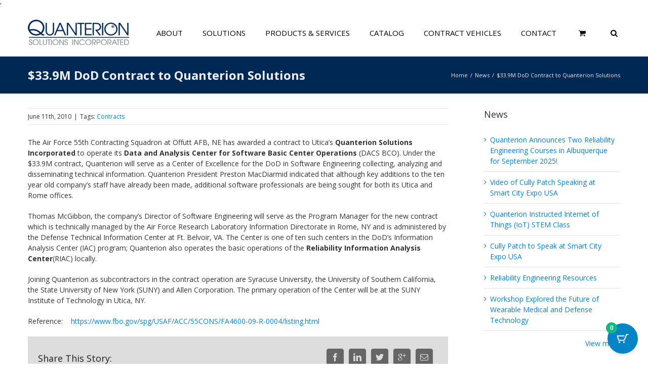

--- FILE ---
content_type: text/css
request_url: https://www.quanterion.com/wp-content/themes/Avada-Child-Theme/style.css?ver=2.0.0
body_size: 6093
content:
/*
Theme Name: QSI Theme
Description: QSI Developed child theme for the Avada
Author: Quanterion Solutions Incorporated
Template: Avada
Version: 2.0.0
Text Domain:  Avada
*/

/* =Theme customization starts here
-------------------------------------------------------------- */

/* .home #main { padding-top: 0 !important; }
.home .page-title-container { border-bottom: none !important; }  */


.home #content { margin-bottom: 0; }
.home .fusion-column { margin-bottom: 0; }

/* Beginner Blocks */

.beginner_block_container {
	margin:25px auto;
	margin-top: 12px;
	display:block;
	width:100px;
	height:100px;
	overflow:hidden;
	border-radius: 12px;
	transform: rotate(45deg);
	-ms-transform: rotate(45deg); /* IE 9 */
	-webkit-transform: rotate(45deg); /* Safari and Chrome */
	position:relative;

	/* non-essential styling */
	-webkit-box-shadow: 0px 0px 3px 3px rgba(0, 0, 0, .05);
	box-shadow: 0px 0px 3px 3px rgba(0, 0, 0, .05);
 
}

.beginner_block_container a {
	transform: rotate(-45deg);
	-ms-transform: rotate(-45deg); /* IE 9 */
	-webkit-transform: rotate(-45deg); /* Safari and Chrome */
	position:absolute;
	top:-25px;
	left:-25px;
	width: 150px;
	height: 150px;
	max-width: none;
	display: block;
}

.block-1 { background-image: url("/external-content/images/step1_white_150x150.png"); background-color: #002855; }
.block-1:hover { background-image: url("/external-content/images/step1_white_150x150.png"); background-color: #990026; }
.block-1-selected { background-image: url("/external-content/images/step1_white_150x150.png"); background-color: #990026; }

.block-2 { background-image: url("/external-content/images/step2_white_150x150.png"); background-color: #002855; }
.block-2:hover { background-image: url("/external-content/images/step2_white_150x150.png"); background-color: #990026; }
.block-2-selected { background-image: url("/external-content/images/step2_white_150x150.png"); background-color: #990026; }

.block-3 { background-image: url("/external-content/images/step3_white_150x150_alt1.png"); background-color: #002855; }
.block-3:hover { background-image: url("/external-content/images/step3_white_150x150_alt1.png"); background-color: #990026; }
.block-3-selected { background-image: url("/external-content/images/step3_white_150x150_alt1.png"); background-color: #990026; }

.block-4 { background-image: url("/external-content/images/step4_white_150x150_alt1.png"); background-color: #002855; }
.block-4:hover { background-image: url("/external-content/images/step4_white_150x150_alt1.png"); background-color: #990026; }
.block-4-selected { background-image: url("/external-content/images/step4_white_150x150_alt1.png"); background-color: #990026; }

.block-5 { background-image: url("/external-content/images/step5_white_150x150.png"); background-color: #002855; }
.block-5:hover { background-image: url("/external-content/images/step5_white_150x150.png"); background-color: #990026; }
.block-5-selected { background-image: url("/external-content/images/step5_white_150x150.png"); background-color: #990026; }

.block-6 { background-image: url("/external-content/images/step6_white_150x150.png"); background-color: #002855; }
.block-6:hover { background-image: url("/external-content/images/step6_white_150x150.png"); background-color: #990026; }

.beginner_block figcaption {
	text-align: center;
	transform: rotate(45deg);
	-ms-transform: rotate(45deg); /* IE 9 */
	-webkit-transform: rotate(45deg);

	/* non-essential styling */
	margin:-45px 0 0 -80px;
	font-size: 10px;
	font-weight: bold;
	text-transform:uppercase;
}

.beginner_block {
	position: relative;
	float: left;
	margin-bottom: 2em;
}

.fusion-column-wrapper .beginner_block {
	margin-bottom: 5em;
}

.beginner_block_row {
	min-height: 165px;
	display:inline-block;
}

.beginner_block_wrap {
	width: 100%;
	text-align: center;
}

.fusion-column-wrapper .beginner_block_wrap {
	margin-top: 80px;
	margin-left: 16px;
}

@media screen and (max-width: 600px) { .beginner_block_wrap { display: none; }  .post-6 .fusion-column-wrapper h3#beginner_block_text { display: none; } }

/* END Beginner Blocks */

a.block-link { display: block; border-radius: 8px; background-color: #333; color: #FFF !important; }

.block-link-red { display: block; border-radius: 8px; background-color: #990026; color: #FFF !important; }

.block-link-blue { display: block; border-radius: 8px; background-color: #002855; color: #FFF !important; }

.gray-background { background-color: #ccc; }

.right-border { border-right: 1px solid #ccc; }

.bottom-border { border-bottom: 1px solid #000; }

.home .last { border-left: 1px solid #ccc; margin-bottom: 40px; }

.home .three-iac-block .last { border-left: none; margin-bottom: 0; }

@media screen and (max-width: 1170px) { .home .last { border: none; margin-bottom: 0; } }

/* START Topic Selection Pentagon */
.topic-selection select::-ms-expand { display: none; }

.topic-selection select { width: 420px; font-size:14px; background: transparent; padding: 5px; line-height: 1; border: 0; border-radius: 0; height: 34px; -webkit-appearance: none; -moz-appearance: none;}

.topic-selection div.topic-selection-select { width: 420px; height: 34px; overflow: hidden; background: url("/external-content/images/down-arrow-select-33x33.png") no-repeat right 6px top #ddd; border: 1px solid #ccc; }

.pentagon-wrapper { background: url("/external-content/images/HomePage-RMQSI__GRAPHIC_INACTIVE_400x400.png"); height: 400px; width: 400px; margin-bottom: 4em; position: relative; }

#loading-image { position: absolute; top: 204px; left: 185px; }

/* END Topic Selection Pentagon */

#tablepress-5 .column-1 { text-transform: uppercase; }

.dwqa-container img { vertical-align: baseline; }

.dwqa-container .dwqa-title { margin-top: 12px; }

.dwqa-container .login-box { width: 100%; position: relative; top:auto; left: auto; }

.news-ticker-container { display:table-cell; vertical-align:middle; }

.gticker-title { padding-top: 5px; }

.gticker-wrapper.has-js { width: 100%; }

.es-carousel-wrapper.fusion-carousel-small .es-carousel ul li img { border: none; }

.clients-carousel .es-carousel li img { border: none; }

.error-message { margin-top: 95px; color:#CCC; }

#post-404page .fusion-title { margin-bottom: 4px !important; }

.products404 .image .image-extras .image-extras-content h2 a { font-size: 14px !important; }

.products404 .image { height: 237px !important; line-height: 237px !important; }

.portfolio-content .buttons { display: none; }

.post-slideshow { margin-bottom: 14px; }

.search-page-search-form { margin-bottom: 0; padding-bottom: 0; border-bottom:initial; margin-top: 30px; padding-top: 30px; border-top: 1px solid #E6E5E6; }

.category-reliability-ques > .fusion-flexslider { display: none; }

.category-news .blog-medium-slideshow-container { display: none; }

.category-news .fusion-flexslider { float: right; margin-left: 14px; }

.page .fusion-flexslider { float: right; margin-left: 14px; }

.search .post, .archive .post { margin-bottom: 40px; }

a.read-more:hover { text-decoration: none !important; }

.more a:after, .read-more:after, .entry-read-more a:after { font-size: 17px; padding-left: 4px; }

h2 .more a:after, h2 .read-more:after, h2 .entry-read-more a:after { font-size: 24px; padding-left: 8px; }

.meta-info-new { border-color: #e0dede; font-size:12px; border-top: 1px solid #e7e6e6; border-bottom: 1px solid #e7e6e6; overflow:hidden; padding: 5px 0; margin-top: 0; margin-bottom: 9px; }

.blog-medium-slideshow-container { margin-top: 6px; }

.currency { top: -20px; font-size: 21px; position: relative; }

.integer-part { color: #002855; font-size: 55px; font-weight: bold; line-height: .75em; }

.footer-area a:hover { color: #ffffff !important; }

.button-width-175 { min-width: 175px; }

.dotted-underline { border-bottom: 1px dotted #000; }

.fusion-popover { border-bottom: 1px dotted; border-bottom-color: #000 !important; color: #333333; outline: none; cursor: help; text-decoration: none; }

.popover { max-width: 390px; }

.popover-content { font-size: 12px !important; }

.popover-title { color:#ffffff !important; }

.portfolio-half .flexslider { width: 30% !important; }

.portfolio-half .project-content { width: 65% !important; }

.portfolio-half .portfolio-sep { margin-bottom: 0px; }

.portfolio-half .share-box { margin-bottom: 35px; }

.project-description h4 { margin-top: 0 !important; }

.solutions-landing { text-align: center; font-size: 16px; font-weight: bold; }

@media (min-width:1170px) { .solutions-landing img { margin-bottom: .5em; margin-top: 3em; } }

@media (min-width:1170px) { .solutions-landing .no-margin-bottom { margin-bottom: 0px; } }

@media (max-width:1169px) { .solutions-landing .no-margin-bottom { display:none; } }

.breadcrumbs a:hover { text-decoration: underline; }

.fusion-flip-boxes { margin-bottom: 0px; }

.menu-item-119 h3.fusion-megamenu-title:hover { background-color: #ffffff; }

.post-content h3 { font-weight: bold; font-style: italic; margin-bottom: 8px; margin-top: 24px; }

.post-content h4 { font-weight: bold; }

.home .page-title-captions { display: none; }

.page-title-captions { width: 55%; }

.fusion-flip-box .flip-box-front, .fusion-flip-box .flip-box-back {
    min-height: 150px !important; }

.portfolio-item-wrapper img { width: 100%; }

.portfolio-one-text .portfolio-item .image { width: 360px; height: 180px; float: left; margin-top: 8px; margin-right: 20px; }

.fusion-recent-works .portfolio-item .image { margin-top: 6px; }

.portfolio-one .portfolio-item { padding-bottom: 0px; }

.portfolio-tabs { margin-bottom: 0px; }

table.aligncenter { display: table !important; }

#menu-item-217 { padding-bottom: 0 !important; }

.pagination { margin-top: 0px; }

.vcard .single-navigation { height: 24px; line-height: 28px; border-top: 1px solid #e7e6e6; border-bottom: none; margin-bottom: 0; text-align: right; }

#wrapper .fusion-megamenu-wrapper .fusion-megamenu-icon, .fusion-megamenu-icon { display: block; margin: 0 0 .5em 0; }

#wrapper .fusion-megamenu-wrapper .fusion-megamenu-icon img, .fusion-megamenu-icon img { max-height: none; }

#wrapper #nav ul.navigation > li > a, #wrapper #sticky-nav ul.navigation > li > a { text-transform: uppercase; }

#wrapper .page-title h1 { font-weight: bold;}

#header-sticky .logo { overflow: visible; }

#content { margin-bottom: 56px; }

.certifications { margin-bottom: 0px !important; }

.copyright a:hover { color: #dddddd !important; }

.right { float: right; }

.left { float: left; }

.clear-both { clear: both; }

.center-text { text-align: center; }

.no-margin { margin: 0; }

.qfont { font-family: "texgyreadventorregular", "Open Sans", Arial, Helvetica, sans-serif; }

.qblue { color: #002855; }

.qgray { color: #818285; }

.post-content a:hover { text-decoration: underline; }

.post-content h2 a:hover { text-decoration: none; }

.textwidget ul { list-style: disc !important; padding-left: 40px !important; }

.textwidget li { display: list-item !important; }

h2.topic-subheading {
	margin-top:22px;
	margin-bottom: 0px;
	line-height: 48px !important;
	font-size: 34px !important;
}

h2.topic-subheading + p {
	margin-top:1em;
}

.post-content h2 { font-weight: bold !important; }

/* =Start of RASTER CSS
-------------------------------------------------------------- */

div.raster { /* height: 1200px; */ }

.disabled
{
	color: #555555;
	background-color: #DDDDDD;
}

.left-align
{
	text-align: left;
}

.right-align
{
	text-align: right;
}

.center-align
{
	text-align: center;
}

.grid-bordered
{
	text-align: center;
	border-width: 1;
	border-style: solid;
}

.bordered
{
	border-width: 1;
	border-style: solid;
	text-align: center;
	background-color: #EEEEEE;
}

.top-bordered
{
	border-top-width: 1;
	border-top-style: solid;
}

.down-bordered
{
	border-bottom-width: 1;
	border-bottom-style: solid;
}

.top-down-bordered
{
	border-top-width: 1;
	border-top-style: solid;
	border-bottom-width: 1;
	border-bottom-style: solid;
}

.left-right-bordered
{
	border-left-width: 1;
	border-left-style: solid;
	border-right-width: 1;
	border-right-style: solid;
	text-align: center;
}

.tight_fit
{
	padding: 0;
}

.tooltip
{
	position: absolute;
	padding: 0;
	top: 0px;
	left: 0px;
	z-index: 2;
	visibility: hidden;
	width: 200px;
	color: #000000;
	font-weight: bold;
	text-decoration: none;
	text-align: center;
}

div.tool_bar
{
	position: absolute;
	top: 1px;
	right: 1px;
	z-index: 3;
	text-align: right;
}

table.tool_bar
{
	padding: 0;
	margin-left: auto;
	margin-right: 1px;
	text-align: center;
}

td.tool_bar
{
	font-weight: bold;
	padding: 2;
	text-align: center;
}

td.header-left
{
	padding: 5;
	text-align: left;
}

td.header-right
{
	padding: 5;
	text-align: right;
}

td.header-center
{
	padding: 5;
	text-align: center;
}

td.title
{
	padding: 0;
	text-decoration: underline;
	text-align: left;
}

td.tooltip_bottom
{
	padding: 0px;
	width: 100%;
}

/* =End of RASTER CSS
-------------------------------------------------------------- */

/* =Start of Custom Font
-------------------------------------------------------------- */
@font-face {
    font-family: 'texgyreadventorregular';
    src: url('fonts/texgyreadventor-regular-webfont.eot');
    src: url('fonts/texgyreadventor-regular-webfont.eot?#iefix') format('embedded-opentype'),
         url('fonts/texgyreadventor-regular-webfont.woff') format('woff'),
         url('fonts/texgyreadventor-regular-webfont.ttf') format('truetype'),
         url('fonts/texgyreadventor-regular-webfont.svg#texgyreadventorregular') format('svg');
    font-weight: normal;
    font-style: normal;

}
/* =End of Custom Font
-------------------------------------------------------------- */

select#url:focus {
  outline: -webkit-focus-ring-color auto 5px;
  outline-color: -webkit-focus-ring-color;
  outline-style: auto;
  outline-width: 5px;
}

/* =Start of RMQSI Answer
-------------------------------------------*/
.dwqa-date img {
	display: none;
}

.dwqa-single-question .dwqa-favourite {
	width: 85px;
}

.single-navigation {
	display: none;
}

/* =End of RMQSI Answers
------------------------------------------*/

/* =Start RMQSI Consulting Counter Circle
------------------------------------------*/
.circle_content {
	font-size: 12px;
}

.circle_content .header {
	font-size: 14px;
	font-weight: bold;
}
/* =End RMQSI Consulting Counter Cirlce
------------------------------------------*/

/* =Start topics display posts shortcode css
------------------------------------------*/

div.topics ul.display-posts-listing {
	list-style-type: none;
	padding-left: 0px;
}

div.topics ul.display-posts-listing ul {
	list-style-type: disc;
}

div.topics .display-posts-listing .listing-item a.title {
	display: block;
	font-size: 16px;
	line-height: normal;
	font-weight: bold;
	margin-left: 12px;
	margin-bottom: 0;
}

#post-470 .display-posts-listing .listing-item a.title {
	margin: 0;
	display: inline;
}

div.topics .display-posts-listing .listing-item .excerpt-dash {
	display:none;
}

div.topics .display-posts-listing .listing-item {
    display: table;
    margin-bottom: 24px;
}

div.topics .display-posts-listing .listing-item .image {
	display: table-cell;
	vertical-align: middle;
	text-align: center;
	width: 150px;
}

div.topics span.excerpt {
	display:block;
	margin-left: 12px;
}

/* =End display posts shortcode css
------------------------------------------*/

.shipping-calculator-button { color: #1e1e1e; cursor: text; }
.shipping-calculator-button:hover { color: #1e1e1e; cursor: text; }

form.cart { margin-bottom:0; }

.select2-chosen { color: #333333; }

.post .meta-info { margin-top:0px; margin-bottom: 24px !important; }

.category-rmqsi-digest .post-content .meta-info, 
.category-rmqsi-digest .post-content-container .meta-info-new,
.category-rmqsi-digest .post-content-container .post-content
	{ display: none; }

/* post 7070 is Open Training Winter 2015 */
#post-7070 .tribe-events-event-image { display: none; }

div .product_meta { padding-top: 40px; }



/* =Start WooCommerce My Account CSS
-------------------------------------------------------------- */

nav.woocommerce-MyAccount-navigation {
  text-align: center;
}

nav.woocommerce-MyAccount-navigation ul {
  list-style-type: none;
  padding-left: 0;
  font-size: 17px;
  line-height: 26px;
}
nav.woocommerce-MyAccount-navigation ul li {
  padding: 8px 20px;
  background-color: rgba(0,0,0,0.05);
  border-bottom: 1px solid rgba(0,0,0,0.05);
  display: inline;
}
nav.woocommerce-MyAccount-navigation ul li.is-active {
  background-color: rgba(0,0,0,0.1);
}
nav.woocommerce-MyAccount-navigation ul li.is-active a {
  color: rgba(0,0,0,0.8); cursor: default;
}
nav.woocommerce-MyAccount-navigation ul li:not(.is-active):hover {
  background-color: rgba(0,0,0,0.07);
}

.woocommerce-MyAccount-content .woocommerce-content-box {
  margin-left: 0;
}

.woocommerce-MyAccount-content .order-total {
  border-top: none;
}

.woocommerce-MyAccount-content .shop_table tr {
  height: auto;
}

.woocommerce-MyAccount-content .shop_table thead tr th {
  font-size: 1em;
}

.woocommerce-MyAccount-content .shop_table th {
  color: #000 !important;
}

.woocommerce-MyAccount-content table.order_details tfoot {
  margin-top: 1em;
}

.woocommerce-MyAccount-content .shop_table .product-name {
  width: auto;
}

.woocommerce-MyAccount-content h2 {
  margin-top: 2em;
}

.woocommerce-MyAccount-content form .payment_methods {
    list-style: none;
    margin: 0;
    padding: 0;
    margin-top: 40px;
}

/* =End WooCommerce My Account CSS
-------------------------------------------------------------- */

.shop_table tbody tr {
	height: auto;
}

.cart_totals table th {
	padding-bottom: 0;
}

.post-content tr.recurring-totals h3 {
	color: #333333;
	font-style: normal;
}

.post-content tr.recurring-totals h3 {
	color: #333333;
	font-style: normal;
}

form.checkout .shop_table tfoot th {
	padding-right: 20;
}

form.checkout .shop_table tfoot tr.recurring-totals h3 {
	border: none;
    margin: 0;
    padding: 0;
}

form.checkout .shop_table tfoot tr.recurring-totals th {
	padding: 0;
}

div.avada-order-details th.order-total {
	border: none;
}

label.screen-reader-text {
	display: none;
}

#wpcf7-f8530-p8531-o1 label {
	font-weight: bold;
	font-size: 1.25em;
}

#wpcf7-f8530-p8531-o1 input {
    -ms-transform: scale(1.5); /* IE 9 */
    -webkit-transform: scale(1.5); /* Chrome, Safari, Opera */
    transform: scale(1.5);
}

#wpcf7-f8530-p8531-o1 .wpcf7-submit {
	float: right;
}

#wpcf7-f8530-p8531-o1 p {
	margin-top: 4em;
}

#wpcf7-f8530-p8531-o1 p:first-of-type {
	margin-top: 0;
}

#wpcf7-f8530-p8531-o1 span.wpcf7-list-item {
	margin: 1em 0 0 2em;
}

#other-org-cat {
	width:200px;
	margin-left: 1em;
	-ms-transform: scale(1) !important; /* IE 9 */
    -webkit-transform: scale(1) !important; /* Chrome, Safari, Opera */
    transform: scale(1) !important;
}

.page-id-10454 #wrapper .page-title h1 {
	font-size: 40px;
}

.page-id-10454 .page-title ul {
	display: none;
}

.page-id-10454 #main {
	padding-top:0px;
}

.page-id-10454 .fusion-flexslider {
	display: none;
}

.page-id-10454 a.button {
	font-style: normal;
}

.page-id-10454 #wrapper .fusion-button.button-1 {
	color: #002855;
}

.page-id-10454 #wrapper .fusion-button.button-1:hover,
.page-id-10454.fusion-button.button-1:focus,
.fusion-button.button-1:active {
	color: #002855;
}

.postid-10549 .category-news .fusion-flexslider {
	margin-left: 0;
}

/*************************
Styles for social buttons.
*************************/

.social-box {
    display: block;
    /*margin: -20px 0 40px;
    padding: 0 6rem 0;*/
    text-align: right;
}

.social-box:last-of-type {
    margin-top: -16px;
}

.social-btn {
    display: block;
    width: 100%;
}

a.col-2.sbtn span {
    display: none;
}

a.col-1.sbtn {
    width: 180px;
    display: inline-block;
    text-align: center;
    border-radius: 50px;
    padding: 10px;
    color: #fff;
    margin: 0 0.5% 0 0;
    font-size: 15px;
}

a.col-1.sbtn span {
    margin: 0 0 0 15px;
}

a.col-2.sbtn {
    width: 6%;
    display: inline-block;
    text-align: center;
    border-radius: 50px;
    padding: 10px;
    color: #fff;
    margin: 0 0.5% 0 0;
    line-height: 1.825 !important;
    max-width: 50px;
    min-width: 50px;
}

.s-twitter {
	background: #03A9F4;
}
.s-twitter::before {
    font-family: fontawesome;
    content: '\f099';
    color: #fff;
}
a.col-2.sbtn.s-twitter:hover {
    background: #0093d6;
    text-decoration: none;
}

.s-facebook {
	background: #3F51B5;
}
.s-facebook::before {
    font-family: fontawesome;
    content: '\f09a';
    color: #fff;
}
a.col-2.sbtn.s-facebook:hover {
    background: #2f409f;
    text-decoration: none;
}

.s-linkedin {
	background: #1a7baa;
}
.s-linkedin::before {
    font-family: fontawesome;
    content: '\f0e1';
    color: #fff;
}
a.col-2.sbtn.s-linkedin:hover {
    background: #136288;
    text-decoration: none;
}

.social-btn a:last-of-type {
    margin: 0;
}

@media only screen and (max-width: 1200px) {
    a.col-1.sbtn {
        width: 180px;
        display: inline-block;
        text-align: center;
        border-radius: 50px;
        padding: 10px;
        color: #fff;
        margin: 0 0.5% 0 0;
        font-size: 15px;
    }
}

@media only screen and (max-width: 768px) {
    a.col-1.sbtn {
        width: 46px;
    }

    a.col-1.sbtn span {
        display: none;
    }
}

ul.questions li {
	margin-bottom: 1em;
	line-height: 1.5em;
	font-weight: bold;
}

ul.answers li {
	font-weight: normal;
}

a.social-links {
	font-size: 1.5em;
    font-weight: bold;
    line-height: 1.5em;
}

div.post-content h4.event-title {
	margin-bottom: 0 !important;
}

p.woocommerce-shipping-destination {
	margin-top: 30px !important;
	margin-bottom: 0px !important;
}

.cart-collaterals .cross-sells h3.product-title {
	margin-top: 0px;
}

li.wc_payment_method {
	list-style-type: none;
}

.payment_box payment_method_stripe {
	margin-top: 1em;
}

a.cta-link {
	font-size: 22px;
	line-height: 27px;
	font-weight: bold;
	color: #0082E7;
}

a.cta-link:hover {
	color: #CCC;
	text-decoration: none;
}


a.white-link-hover:hover {
	color: #FFF;
}

.shop_table .product-subtotal {
	text-align: left;
}

.shop_table tbody tr.order_item:last-child {
	border-bottom: 1px solid #CCC;
}

.shop_table tbody tr.order_item .amount {
	color: #333333;
	font-size: 14px;
	font-weight: normal;
}

tr.order-pay-totals:last-child {
	font-size: 16px;
	font-weight: bold;
}

div.product .onsale {
    top: 8px;
    left: 450px;
    background-color: red;
    font-weight: bold;
}

li.product .onsale {
    top: 3px;
    left: 128px;
    background-color: red;
    font-weight: bold;
}